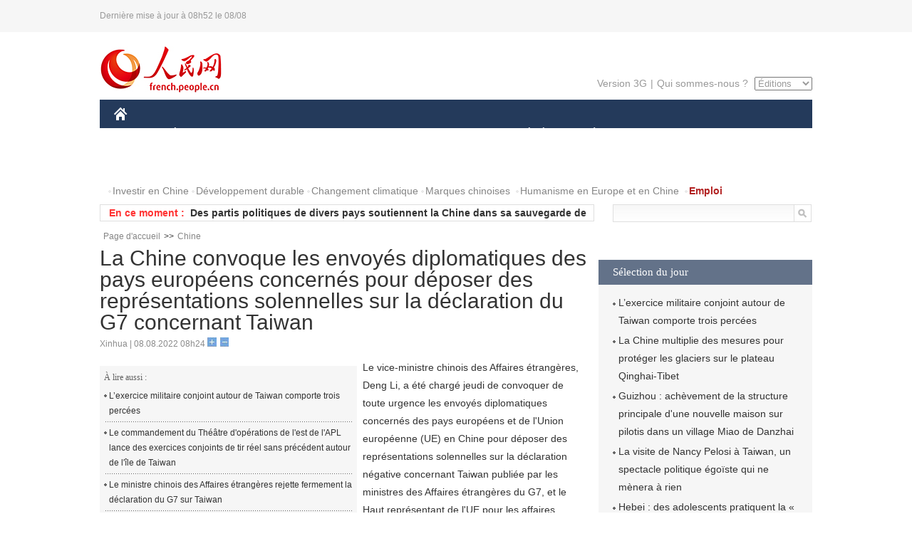

--- FILE ---
content_type: text/html
request_url: http://french.peopledaily.com.cn/Chine/n3/2022/0808/c31354-10132297.html
body_size: 6914
content:
<!DOCTYPE html PUBLIC "-//W3C//DTD XHTML 1.0 Transitional//EN" "http://www.w3.org/TR/xhtml1/DTD/xhtml1-transitional.dtd">
<html xmlns="http://www.w3.org/1999/xhtml">
<head>
<meta http-equiv="content-type" content="text/html;charset=UTF-8"/>
<meta http-equiv="Content-Language" content="utf-8" />
<meta content="all" name="robots" />
<title>La Chine convoque les envoyés diplomatiques des pays européens concernés pour déposer des représentations solennelles sur la déclaration du G7 concernant Taiwan</title>
<meta name="copyright" content="" />
<meta name="description" content="Le vice-ministre chinois des Affaires étrangères, Deng Li, a été chargé jeudi de convoquer de toute urgence les envoyés diplomatiques concernés des pays européens et de l'Union européenne (UE) en Chine pour déposer des représentations solennelles sur la déclaration négative concernant Taiwan publiée par les ministres des Affaires étrangères du G7, et le Haut représentant de l'UE pour les affaires étrangères et la politique de sécurité." />
<meta name="keywords" content="Taiwan,G7" />
<meta name="filetype" content="0" />
<meta name="publishedtype" content="1" />
<meta name="pagetype" content="1" />
<meta name="catalogs" content="F_31354" />
<meta name="contentid" content="F_10132297" />
<meta name="publishdate" content="2022-08-08" />
<meta name="author" content="F_300820" />
<meta name="source" content="Source:Xinhua" />
<meta name="editor" content="">
<meta name="sourcetype" content="">
<link href="/img/2014frenchpd/page.css" type="text/css" rel="stylesheet" media="all" />
<meta name="viewport" content="width=device-width,initial-scale=1.0,minimum-scale=1.0,maximum-scale=1.0">
<!--[if IE]>
<link href="/img/2014frenchpd/hack_ie.css" type="text/css" rel="stylesheet" rev="stylesheet" media="all" />
<![endif]-->
<!--[if IE 6]>
<link href="/img/2014frenchpd/hack_ie6.css" type="text/css" rel="stylesheet" rev="stylesheet" media="all" />
<![endif]-->
<script type="text/javascript">
function doZoom(size){
	document.getElementById('p_content').style.fontSize=size+'px'
return false;
}
</script>
<script src="/img/2011english/jquery-1.7.1.min.js" type="text/javascript"></script>
<script src="/img/2014frenchpd/js/jquery.jdt.js" type="text/javascript"></script>
<script src="/img/2014frenchpd/js/nav.js" type="text/javascript"></script>
<script src="/img/2014frenchpd/js/tab.js" type="text/javascript"></script>
<script src="/img/2014frenchpd/js/jdt.js" type="text/javascript"></script>
</head>
<body>
<!--header-->
<div class="header clear none_320"><p><span>Dernière mise à jour à 08h52 le 08/08</span></p></div>
<!--nav-->
<div class="w1000 nav nav_3 oh clear">
	<div class="fl"><a href="http://french.peopledaily.com.cn/" target="_blank"><img src="/img/2014frenchpd/images/logo.jpg" alt="" /></a></div>
    <div class="fr none_320">
        <div class="nav_2 clear"><a href="http://french.people.com.cn/mobile/" target="_blank">Version 3G</a>|<a href="http://french.peopledaily.com.cn/209354/311716/index.html" target="_blank">Qui sommes-nous ?</a>
       	  <select onchange="window.location.href=this.value"> 
  				<option>Éditions</option>
<option value="http://www.people.com.cn/">中文简体</option>
<option value="http://english.people.com.cn/">English</option>
<option value="http://j.peopledaily.com.cn/">日本語</option> 
<option value="http://spanish.people.com.cn/">Español</option>
<option value="http://russian.people.com.cn/">Русский</option>
<option value="http://arabic.people.com.cn/">عربي</option>
<option value="http://kr.people.com.cn/">한국어</option>
<option value="http://german.people.com.cn/">Deutsch</option>
<option value="http://portuguese.people.com.cn/">Português</option>
			</select>
        </div>
    </div>
</div>
<div class="headerbg none_320">
	<div id="header">
		<a class="logo" href="http://french.peopledaily.com.cn/"><img src="/img/2014frenchpd/images/home.jpg" /></a>
		<!--nav-->
		<div id="nav">
			<a href="http://french.peopledaily.com.cn/Chine/" class="nav-link">CHINE</a>
<a href="http://french.peopledaily.com.cn/Economie/index.html" class="nav-link">ÉCONOMIE</a>
<a href="http://french.peopledaily.com.cn/International/index.html" class="nav-link">MONDE</a>
<a href="http://french.peopledaily.com.cn/Afrique/index.html" class="nav-link">AFRIQUE</a>
<a href="http://french.peopledaily.com.cn/Sci-Edu/index.html" class="nav-link">SCIENCE</a>
<a href="http://french.peopledaily.com.cn/Culture/index.html" class="nav-link">CULTURE</a>
<a href="http://french.peopledaily.com.cn/VieSociale/index.html" class="nav-link">SOCIÉTÉ</a>
<a href="http://french.peopledaily.com.cn/96851/index.html" class="nav-link">PLANÈTE</a>
<a href="http://french.peopledaily.com.cn/Sports/index.html" class="nav-link">SPORT</a>
<a href="http://french.peopledaily.com.cn/Tourisme/index.html" class="nav-link">TOURISME</a>
<a href="http://french.peopledaily.com.cn/Horizon/index.html" class="nav-link">OPINION</a>
<a href="http://french.peopledaily.com.cn/Photos/index.html" class="nav-link">PHOTOS</a>
<a href="http://french.peopledaily.com.cn/31966/414308/index.html" class="nav-link">VIDEOS</a>

		</div>
	</div>
</div>
<div class="w1000 nav3 clear none_320"><span><a href="a" target="_blank"></a></span><a href="http://french.peopledaily.com.cn/31966/311720/313675/index.html" target="_blank">Investir en Chine</a><a href="http://french.peopledaily.com.cn/31966/311720/311721/index.html" target="_blank">Développement durable</a><a href="http://french.peopledaily.com.cn/31966/311720/311722/index.html" target="_blank">Changement climatique</a><a href="http://french.peopledaily.com.cn/31966/311145/index.html" target="_blank">Marques chinoises</a>
<a href="http://french.peopledaily.com.cn/31966/311720/311744/index.html" target="_blank">Humanisme en Europe et en Chine</a>
<a href="http://french.peopledaily.com.cn/n3/2018/0920/c4-9502271.html" target="_blank"><span style="color: #b22222"><strong>Emploi</strong></span></a></div>
<div class="w1000 nav4 oh clear none_320">
  	<div class="fl">
    	<span>En ce moment :</span>
        <ul id="lun"><li><a href='/Chine/n3/2022/0808/c31354-10132342.html' target=_blank>Le chef de la diplomatie chinoise expose la position de la Chine sur la question de Taiwan</a></li>
<li><a href='/Chine/n3/2022/0808/c31354-10132336.html' target=_blank>Des partis politiques de divers pays soutiennent la Chine dans sa sauvegarde de la souveraineté nationale et de l'intégrité territoriale</a></li>
<li><a href='/Chine/n3/2022/0808/c31354-10132331.html' target=_blank>Le chef de la diplomatie chinoise expose la position de la Chine sur la question de la mer de Chine méridionale</a></li>
<li><a href='/Chine/n3/2022/0808/c31354-10132326.html' target=_blank>Les autorités du PDP feront face à la condamnation de l'histoire pour s'appuyer sur les Etats-Unis afin de chercher l'"indépendance de Taiwan"</a></li>
<li><a href='/Chine/n3/2022/0808/c31354-10132312.html' target=_blank>Les MAE chinois et russe se rencontrent au Cambodge</a></li>
<li><a href='/Chine/n3/2022/0808/c31354-10132306.html' target=_blank>La Chine et Brunei s'engagent à renforcer leurs relations et la coopération bilatérale</a></li>
<li><a href='/Chine/n3/2022/0808/c31354-10132297.html' target=_blank>La Chine convoque les envoyés diplomatiques des pays européens concernés pour déposer des représentations solennelles sur la déclaration du G7 concernant Taiwan</a></li>
<li><a href='/Chine/n3/2022/0808/c31354-10132278.html' target=_blank>Le commandement du Théâtre d'opérations de l'est de l'APL continue les exercices militaires conjoints autour de l'île de Taiwan</a></li>
<li><a href='/Chine/n3/2022/0808/c31354-10132275.html' target=_blank>Le MAE chinois présente une proposition en trois points pour promouvoir la coopération est-asiatique</a></li>
<li><a href='/Chine/n3/2022/0808/c31354-10132267.html' target=_blank>Le commandement du Théâtre d'opérations de l'est de l'APL continue les exercices militaires conjoints autour de l'île de Taiwan</a></li>

</ul>
<script type="text/javascript">
function wzlun(){
var container=document.getElementById("lun");
container.appendChild(container.firstChild);
}
setInterval("wzlun()",3000);
</script>
	</div>
    <div class="fr"><form action="http://search.people.com.cn/language/search.do" name="searchForm" method="post" target="_blank">
				<input type="hidden" name="dateFlag" value="false" />
				<input type="hidden" name="siteName" value="french"/>
				<input type="hidden" name="pageNum" value="1">
                <input type="text" name="keyword" id="keyword" class="on" value="" /><input type="image" name="button" id="button" value="search" src="/img/2014frenchpd/images/icon1.jpg" align="absmiddle" />
            	</form></div>
</div>
<!--d2nav-->
<div class="w1000 d2nav clear"><a href="http://french.peopledaily.com.cn/" class="clink">Page d'accueil</a>&gt;&gt;<a href="http://french.peopledaily.com.cn/Chine/" class="clink">Chine</a></div>
<!--d2 p1-->
<div class="w1000 d2_content wb_content oh clear">
	<div class="d2_left wb_left fl">
    	<h1>La Chine convoque les envoyés diplomatiques des pays européens concernés pour déposer des représentations solennelles sur la déclaration du G7 concernant Taiwan</h1>
        <div class="wb_1 txt_t clear">Xinhua | 08.08.2022 08h24 <input type="button" class="t1" onclick="return doZoom(16)"><input type="button" class="t2" onclick="return doZoom(14)"></div>
        <div class="wbbox clear">
        	<div class="fl">
            	<div class="wb_3 clear"><div></div></div>
            	<div class="wb_2 none_320">
<h3>À lire aussi :</h3>
<ul class="list_12 clear"><li><a href="/Chine/n3/2022/0805/c31354-10131990.html" target=_blank>L’exercice militaire conjoint autour de Taiwan comporte trois percées</a></li><li><a href="/Chine/n3/2022/0805/c31354-10131737.html" target=_blank>Le commandement du Théâtre d'opérations de l'est de l'APL lance des exercices conjoints de tir réel sans précédent autour de l'île de Taiwan</a></li><li><a href="/Chine/n3/2022/0805/c31354-10131414.html" target=_blank>Le ministre chinois des Affaires étrangères rejette fermement la déclaration du G7 sur Taiwan</a></li></ul>
                </div>
            </div>
            <div id="p_content"><p>
	Le vice-ministre chinois des Affaires étrangères, Deng Li, a été chargé jeudi de convoquer de toute urgence les envoyés diplomatiques concernés des pays européens et de l'Union européenne (UE) en Chine pour déposer des représentations solennelles sur la déclaration négative concernant Taiwan publiée par les ministres des Affaires étrangères du G7, et le Haut représentant de l'UE pour les affaires étrangères et la politique de sécurité.</p>
<p>
	Notant que les ministres des Affaires étrangères du G7 et le Haut représentant de l'UE pour les affaires étrangères et la politique de sécurité ont publié cette déclaration mercredi, M. Deng a annoncé que cet acte de déformer des faits et de confondre le noir et le blanc constitue une ingérence sans raison dans les affaires intérieures de la Chine et une provocation politique flagrante, et envoie un signal gravement erroné aux forces séparatistes de l'"indépendance de Taiwan".</p>
<p>
	"Cette démarche est extrêmement grave. La Chine s'y oppose fermement et dépose des représentations solennelles et de fortes protestations à cet égard", a indiqué M. Deng.</p>
<p>
	Le principe d'une seule Chine est une norme fondamentale largement reconnue dans les relations internationales et le consensus de la communauté internationale, a déclaré M. Deng, ajoutant que le principe est le fondement politique des relations entre la Chine et les autres pays, et cette ligne rouge et ligne de fond ne peut pas être franchie.</p>
<p>
	Il a indiqué que le principe d'une seule Chine a des connotations strictes, à savoir qu'il n'y a qu'une seule Chine dans le monde, que Taiwan est une partie inaliénable du territoire chinois, que le gouvernement de la République populaire de Chine (RPC) est le seul gouvernement légal représentant l'ensemble de la Chine, et que les pays qui ont établi des relations diplomatiques avec la Chine ne peuvent avoir aucune forme d'échanges officiels avec Taiwan.</p>
<p>
	La visite de la présidente de la Chambre des représentants des Etats-Unis, Nancy Pelosi, est une manipulation politique flagrante et une violation sévère de la souveraineté et de l'intégrité territoriale de la Chine, a indiqué M. Deng, ajoutant que le pays n'hésitera pas à y répondre de manière décisive, et il est naturel et justifié que la Chine riposte à la provocation de la collusion entre les Etats-Unis et Taiwan.</p>
<p>
	M. Deng a déclaré qu'au lieu de dissuader et de condamner les actes d'incitation des Etats-Unis divisant la Chine, intensifiant les tensions à travers le détroit de Taiwan, et contenant la Chine avec Taiwan, la partie européenne a faussement affirmé dans la déclaration qu'elle "respecterait la politique d'une seule Chine lorsque cela s'applique", ce qui a violé sévèrement le principe d'une seule Chine et a gravement sapé le fondement politique des relations bilatérales.</p>
<p>
	La question de Taiwan touche les sentiments nationaux du peuple chinois. Sauvegarder la souveraineté nationale et l'intégrité territoriale est l'un des consensus les plus importants des plus de 1,4 milliard de Chinois, selon M. Deng.</p>
<p>
	"Nous sommes prêts à poursuivre la perspective d'une réunification pacifique avec la plus grande sincérité, la plus grande patience et les plus grands efforts, mais nous empêcherons également le pays de se diviser par tous les moyens et à n'importe quel prix avec la plus forte détermination", a poursuivi M. Deng.</p>
<p>
	"Aucun pays, aucune force, et aucun individu ne devrait jamais sous-estimer la ferme résolution, la volonté de fer et la forte capacité du gouvernement et du peuple chinois à défendre la souveraineté nationale et l'intégrité territoriale et à réaliser la réunification et le renouveau de la nation", a ajouté M. Deng.</p>
</div>
            
            <div class="wb_10">(Rédacteurs :实习生2, Ying&nbsp;Xie)</div>
        </div>
        <div class="wb_9 oh" >
        	<div class="on1 clear">Partagez cet article sur :</div>
            <div class="on2 clear">
            	<div class="bdsharebuttonbox"><a href="#" class="bds_fbook" data-cmd="fbook" title="分享到Facebook"></a><a href="#" class="bds_twi" data-cmd="twi" title="分享到Twitter"></a><a href="#" class="bds_tsina" data-cmd="tsina" title="分享到新浪微博"></a><a href="#" class="bds_people" data-cmd="people" title="分享到人民微博"></a><a href="#" class="bds_renren" data-cmd="renren" title="分享到人人网"></a><a href="#" class="bds_weixin" data-cmd="weixin" title="分享到微信"></a></div>
				<script type="text/javascript">window._bd_share_config={"common":{"bdSnsKey":{},"bdText":"","bdMini":"2","bdMiniList":false,"bdPic":"","bdStyle":"0","bdSize":"32"},"share":{}};with(document)0[(getElementsByTagName('head')[0]||body).appendChild(createElement('script')).src='http://bdimg.share.baidu.com/static/api/js/share.js?v=89860593.js?cdnversion='+~(-new Date()/36e5)];
				</script>
            </div>
            
        </div>
        <div class="wb_4 clearfix none_320" >
        	<div class="fl">
            	<h3 class="p1_8 clear">Politique</h3>
                
                <ul class="list_12 p1_2 clear"><li><a href='/Chine/n3/2022/0808/c31354-10132342.html' target=_blank>Le chef de la diplomatie chinoise expose la position de la Chine sur la question de Taiwan</a></li>
<li><a href='/Chine/n3/2022/0808/c31354-10132336.html' target=_blank>Des partis politiques de divers pays soutiennent la Chine dans sa sauvegarde de la souveraineté nationale et de l'intégrité territoriale</a></li>
<li><a href='/Chine/n3/2022/0808/c31354-10132331.html' target=_blank>Le chef de la diplomatie chinoise expose la position de la Chine sur la question de la mer de Chine méridionale</a></li>
<li><a href='/Chine/n3/2022/0808/c31354-10132326.html' target=_blank>Les autorités du PDP feront face à la condamnation de l'histoire pour s'appuyer sur les Etats-Unis afin de chercher l'"indépendance de Taiwan"</a></li>
<li><a href='/Chine/n3/2022/0808/c31354-10132312.html' target=_blank>Les MAE chinois et russe se rencontrent au Cambodge</a></li>

</ul>
            </div>
            <div class="fr">
            	<h3 class="p1_8 clear">Monde</h3>
                
                <ul class="list_12 p1_2 clear"><li><a href='/International/n3/2022/0805/c31356-10131512.html' target=_blank>Joe Biden signe un décret sur le droit à l'avortement</a></li>
<li><a href='/Afrique/n3/2022/0805/c96852-10131500.html' target=_blank>Sénégal/législatives : la mouvance présidentielle en tête, mais sans la majorité absolue des sièges de députés</a></li>
<li><a href='/Afrique/n3/2022/0805/c96852-10131498.html' target=_blank>Le Soudan du Sud prolonge de deux ans la période de transition</a></li>
<li><a href='/Afrique/n3/2022/0805/c96852-10131495.html' target=_blank>La Tanzanie va promouvoir le développement du sport dans les écoles afin d'identifier de nouveaux talents</a></li>
<li><a href='/Afrique/n3/2022/0805/c96852-10131493.html' target=_blank>Le Cap-Vert vise un taux d'allaitement maternel de 70% d'ici 2030</a></li>

</ul>
            </div>
        </div>
      	
        <div class="wb_6 clear none_320">
        	<form action="http://foreign_comments.people.cn/france/index.php/Comment/insercomment" id="form" name="form" method="post" accept-charset="utf-8">
            <input type = "hidden" name = "type" value = "0">
            <input type = "hidden" name = "news_id" id = "news_id" value = "10132297">
            <input type = "hidden" name = "news_url" value = "http://french.peopledaily.com.cn/Chine/n3/2022/0808/c31354-10132297.html">
            <input type = "hidden" name = "news_title" value = 'La Chine convoque les envoyés diplomatiques des pays européens concernés pour déposer des représentations solennelles sur la déclaration du G7 concernant Taiwan'>
            <input type = "hidden" name = "node_id" value = "31354">
        	<ul>
            	<li>Votre pseudo <input type="text"  name="uid" id="uid" class="on" /></li>
                <li><textarea  name="comment" id="comment" cols="45" rows="5"></textarea></li>
                <li class="on"><img src="/img/2014frenchpd/images/icon3.jpg" alt="" onclick="chake_submit()" />&nbsp;&nbsp;&nbsp;&nbsp;<a href="http://foreign_comments.people.cn/france/index.php/comment/netuser/10132297" target="_blank"><img src="/img/2014frenchpd/images/icon4.jpg" alt="" /></a></li>
            </ul>
            </form>
        </div>
        <div class="ly_1 clearfix">
      		
      	</div>
    </div>
  	<div class="d2_right fr none_320">
  		
        
        
        <div class="d2_5 oh clear">
        	<h3 class="p1_8 clear">Sélection du jour</h3>
    	<ul class="list_14 p1_2 p1_16 clear"><li><a href='/Chine/n3/2022/0805/c31354-10131990.html' target=_blank>L’exercice militaire conjoint autour de Taiwan comporte trois percées</a></li>
<li><a href='/n3/2022/0805/c96851-10131962.html' target=_blank>La Chine multiplie des mesures pour protéger les glaciers sur le plateau Qinghai-Tibet</a></li>
<li><a href='/VieSociale/n3/2022/0805/c31360-10131931.html' target=_blank>Guizhou : achèvement de la structure principale d'une nouvelle maison sur pilotis dans un village Miao de Danzhai</a></li>
<li><a href='/Horizon/n3/2022/0805/c31362-10131637.html' target=_blank>La visite de Nancy Pelosi à Taiwan, un spectacle politique égoïste qui ne mènera à rien</a></li>
<li><a href='/Sports/n3/2022/0805/c31359-10131559.html' target=_blank>Hebei : des adolescents pratiquent la « lutte de Kung-Fu » pendant les vacances d'été</a></li>
<li><a href='/Economie/n3/2022/0805/c31355-10131549.html' target=_blank>Henan : comment la peinture donne une identité neuve au village de Funiushan</a></li>
<li><a href='/Horizon/n3/2022/0805/c31362-10131508.html' target=_blank>Commentaire illustré : avec la violence armée endémique, les « droits de l'homme à l'américaine » deviennent plus qu'illusoires</a></li>

</ul>
        </div>
        
        <div class="d2_6 oh clear">
        	<h3 class="p1_8 clear">Les articles les plus lus</h3>
		<div class="p1_9 clear"><span>du jour</span>|<span class="on">de la semaine</span>|<span>du mois</span></div>
            <div class="p1_10 clear">
                
                <ul><li><span>1</span><a href="/Chine/n3/2022/0802/c31354-10130290.html" title="Déclaration du ministère des Affaires étrangères de la République populaire de Chine sur la visite de Pelosi à Taiwan" target=_blank>Déclaration du ministère des Affaires étrangères de la Répu…</a></li><li><span>2</span><a href="/Chine/n3/2022/0803/c31354-10130339.html" title="Le porte-parole du ministère de la Défense nationale fait des remarques sur la visite de Pelosi à Taiwan" target=_blank>Le porte-parole du ministère de la Défense nationale fait d…</a></li><li><span>3</span><a href="/Chine/n3/2022/0805/c31354-10131737.html" title="Le commandement du Théâtre d'opérations de l'est de l'APL lance des exercices conjoints de tir réel sans précédent autour de l'île de Taiwan" target=_blank>Le commandement du Théâtre d'opérations de l'est de l'APL l…</a></li><li><span>4</span><a href="/Economie/n3/2022/0801/c31355-10129824.html" title="L'avion de ligne chinois C919 a terminé tous ses vols d'essai" target=_blank>L'avion de ligne chinois C919 a terminé tous ses vols d'ess…</a></li><li><span>5</span><a href="/Economie/n3/2022/0801/c31355-10129426.html" title="L'économie numérique de la Chine atteint 7 100 milliards de dollars" target=_blank>L'économie numérique de la Chine atteint 7 100 milliards de…</a></li></ul>
                <ul><li><span>1</span><a href="/Horizon/n3/2022/0719/c31362-10124731.html" title="Les médias occidentaux devraient apprendre à bien remettre l'économie chinoise en perspective" target=_blank>Les médias occidentaux devraient apprendre à bien remettre …</a></li><li><span>2</span><a href="/Afrique/n3/2022/0721/c96852-10125534.html" title="Tunisie/référendum : horaire particulier pour certains bureaux de vote" target=_blank>Tunisie/référendum : horaire particulier pour certains bure…</a></li><li><span>3</span><a href="/Economie/n3/2022/0727/c31355-10127959.html" title="Un pont construit par la Chine ouvert à la circulation en Croatie" target=_blank>Un pont construit par la Chine ouvert à la circulation en C…</a></li><li><span>4</span><a href="/Culture/n3/2022/0711/c31358-10121281.html" title="Début du concours international d'histoires « Les caractères chinois et moi » 2022 " target=_blank>Début du concours international d'histoires « Les caractère…</a></li><li><span>5</span><a href="/Chine/n3/2022/0802/c31354-10130290.html" title="Déclaration du ministère des Affaires étrangères de la République populaire de Chine sur la visite de Pelosi à Taiwan" target=_blank>Déclaration du ministère des Affaires étrangères de la Répu…</a></li></ul>
            </div>
        </div>
        
  	</div>
</div>
<!--ad-->

<!--link-->

<!--copyright-->
<div id="copyright">Copyright &copy; 2000-2022 Tous droits réservés.</div>
<script src="/img/FOREIGN/2015/11/212722/js/jquery.cookie.js" type="text/javascript"></script>
<script type="text/javascript">
function chake_submit(){
	var uid = $('#uid').val();  
	var comment = $('#comment').val(); 
	var news_id = $('#news_id').val();

	var cookies_newsid = $.cookie(news_id);
	if (cookies_newsid == comment){
		alert('Merci d’éviter les spams.');
		return false;
	}else{
		if(uid == ''){
			alert('Choisir un pseudo');
			return false;
		}
		if(comment == ''){
		   alert('Laissez un commentaire.');
		   return false;
		}
		$.cookie(news_id, comment, { expires: 1 }); 
		document.getElementById('form').submit();  
	}
}
</script>
<script src="http://tools.people.com.cn/css/2010tianrun/webdig_test.js" language="javascript" type="text/javascript" async></script>
<img src="http://counter.people.cn:8000/d.gif?id=10132297" width=0 height=0 style="display:none;">
</body>
</html>